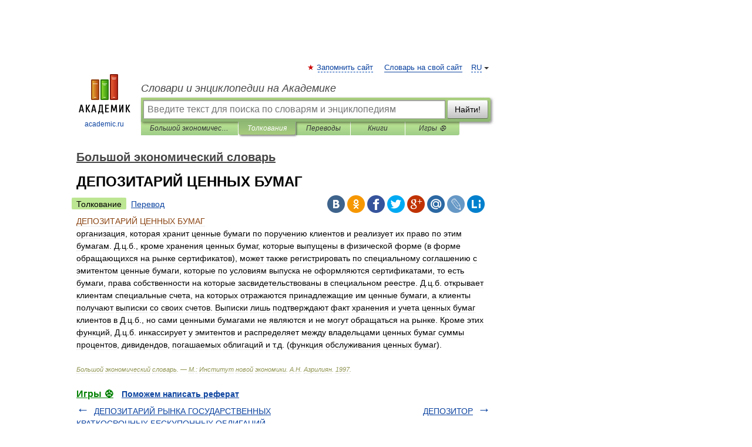

--- FILE ---
content_type: application/javascript; charset=utf-8
request_url: https://fundingchoicesmessages.google.com/f/AGSKWxXHqCoXyjc1Lf1EbKjlWVjgua6G8notDe9shlSW97opL3IQqlJrFCDjeIJWW_xRe5Zb8QYHPx7V9GPTd_Y6asIB69VYG9UtJmOEvLodUehBkehCkAvOTDKOh2Xw6s7CuEbMKOEn0zDRRvMcxQRDHcG039_wQubM1ECisuUJKdyQFwy4x5y0T6O2ZNN4/_?banner_id=/js2.ad/size=/repeat_adv.&AdType=/uploads/adv_
body_size: -1285
content:
window['0a171b77-6d2a-4098-85bc-35c637cca8f2'] = true;